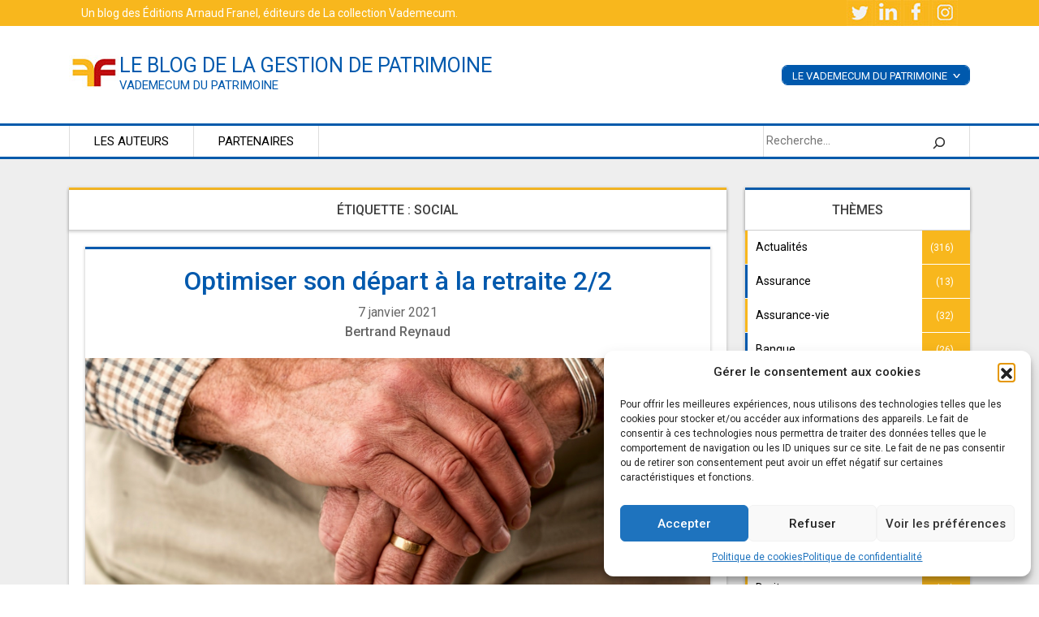

--- FILE ---
content_type: text/html; charset=UTF-8
request_url: https://www.vademecum-patrimoine.com/tag/social/
body_size: 13618
content:
<!doctype html>
<html lang="fr-FR">
<head>
	<!-- Google Tag Manager -->
<script>(function(w,d,s,l,i){w[l]=w[l]||[];w[l].push({'gtm.start':
new Date().getTime(),event:'gtm.js'});var f=d.getElementsByTagName(s)[0],
j=d.createElement(s),dl=l!='dataLayer'?'&l='+l:'';j.async=true;j.src=
'https://www.googletagmanager.com/gtm.js?id='+i+dl;f.parentNode.insertBefore(j,f);
})(window,document,'script','dataLayer','GTM-T7QSQGK');</script>
<!-- End Google Tag Manager -->
	<meta charset="UTF-8">
	<meta name="viewport" content="width=device-width, initial-scale=1">

	<meta name='robots' content='index, follow, max-image-preview:large, max-snippet:-1, max-video-preview:-1' />
	<style>img:is([sizes="auto" i], [sizes^="auto," i]) { contain-intrinsic-size: 3000px 1500px }</style>
	
	<!-- This site is optimized with the Yoast SEO plugin v22.8 - https://yoast.com/wordpress/plugins/seo/ -->
	<title>social Archives - le blog de la gestion de patrimoine</title>
	<link rel="canonical" href="https://www.vademecum-patrimoine.com/tag/social/" />
	<meta property="og:locale" content="fr_FR" />
	<meta property="og:type" content="article" />
	<meta property="og:title" content="social Archives - le blog de la gestion de patrimoine" />
	<meta property="og:url" content="https://www.vademecum-patrimoine.com/tag/social/" />
	<meta property="og:site_name" content="le blog de la gestion de patrimoine" />
	<meta name="twitter:card" content="summary_large_image" />
	<meta name="twitter:site" content="@arnaudfranel" />
	<script type="application/ld+json" class="yoast-schema-graph">{"@context":"https://schema.org","@graph":[{"@type":"CollectionPage","@id":"https://www.vademecum-patrimoine.com/tag/social/","url":"https://www.vademecum-patrimoine.com/tag/social/","name":"social Archives - le blog de la gestion de patrimoine","isPartOf":{"@id":"https://www.vademecum-patrimoine.com/#website"},"primaryImageOfPage":{"@id":"https://www.vademecum-patrimoine.com/tag/social/#primaryimage"},"image":{"@id":"https://www.vademecum-patrimoine.com/tag/social/#primaryimage"},"thumbnailUrl":"https://www.vademecum-patrimoine.com/wp-content/uploads/2021/01/hands-981400_1920.jpg","breadcrumb":{"@id":"https://www.vademecum-patrimoine.com/tag/social/#breadcrumb"},"inLanguage":"fr-FR"},{"@type":"ImageObject","inLanguage":"fr-FR","@id":"https://www.vademecum-patrimoine.com/tag/social/#primaryimage","url":"https://www.vademecum-patrimoine.com/wp-content/uploads/2021/01/hands-981400_1920.jpg","contentUrl":"https://www.vademecum-patrimoine.com/wp-content/uploads/2021/01/hands-981400_1920.jpg","width":1754,"height":1239},{"@type":"BreadcrumbList","@id":"https://www.vademecum-patrimoine.com/tag/social/#breadcrumb","itemListElement":[{"@type":"ListItem","position":1,"name":"Accueil","item":"https://www.vademecum-patrimoine.com/"},{"@type":"ListItem","position":2,"name":"social"}]},{"@type":"WebSite","@id":"https://www.vademecum-patrimoine.com/#website","url":"https://www.vademecum-patrimoine.com/","name":"le blog de la gestion de patrimoine","description":"Vademecum du Patrimoine","potentialAction":[{"@type":"SearchAction","target":{"@type":"EntryPoint","urlTemplate":"https://www.vademecum-patrimoine.com/?s={search_term_string}"},"query-input":"required name=search_term_string"}],"inLanguage":"fr-FR"}]}</script>
	<!-- / Yoast SEO plugin. -->


<link rel="alternate" type="application/rss+xml" title="le blog de la gestion de patrimoine &raquo; Flux" href="https://www.vademecum-patrimoine.com/feed/" />
<link rel="alternate" type="application/rss+xml" title="le blog de la gestion de patrimoine &raquo; Flux des commentaires" href="https://www.vademecum-patrimoine.com/comments/feed/" />
<link rel="alternate" type="application/rss+xml" title="le blog de la gestion de patrimoine &raquo; Flux de l’étiquette social" href="https://www.vademecum-patrimoine.com/tag/social/feed/" />
<script>
window._wpemojiSettings = {"baseUrl":"https:\/\/s.w.org\/images\/core\/emoji\/16.0.1\/72x72\/","ext":".png","svgUrl":"https:\/\/s.w.org\/images\/core\/emoji\/16.0.1\/svg\/","svgExt":".svg","source":{"concatemoji":"https:\/\/www.vademecum-patrimoine.com\/wp-includes\/js\/wp-emoji-release.min.js?ver=6.8.3"}};
/*! This file is auto-generated */
!function(s,n){var o,i,e;function c(e){try{var t={supportTests:e,timestamp:(new Date).valueOf()};sessionStorage.setItem(o,JSON.stringify(t))}catch(e){}}function p(e,t,n){e.clearRect(0,0,e.canvas.width,e.canvas.height),e.fillText(t,0,0);var t=new Uint32Array(e.getImageData(0,0,e.canvas.width,e.canvas.height).data),a=(e.clearRect(0,0,e.canvas.width,e.canvas.height),e.fillText(n,0,0),new Uint32Array(e.getImageData(0,0,e.canvas.width,e.canvas.height).data));return t.every(function(e,t){return e===a[t]})}function u(e,t){e.clearRect(0,0,e.canvas.width,e.canvas.height),e.fillText(t,0,0);for(var n=e.getImageData(16,16,1,1),a=0;a<n.data.length;a++)if(0!==n.data[a])return!1;return!0}function f(e,t,n,a){switch(t){case"flag":return n(e,"\ud83c\udff3\ufe0f\u200d\u26a7\ufe0f","\ud83c\udff3\ufe0f\u200b\u26a7\ufe0f")?!1:!n(e,"\ud83c\udde8\ud83c\uddf6","\ud83c\udde8\u200b\ud83c\uddf6")&&!n(e,"\ud83c\udff4\udb40\udc67\udb40\udc62\udb40\udc65\udb40\udc6e\udb40\udc67\udb40\udc7f","\ud83c\udff4\u200b\udb40\udc67\u200b\udb40\udc62\u200b\udb40\udc65\u200b\udb40\udc6e\u200b\udb40\udc67\u200b\udb40\udc7f");case"emoji":return!a(e,"\ud83e\udedf")}return!1}function g(e,t,n,a){var r="undefined"!=typeof WorkerGlobalScope&&self instanceof WorkerGlobalScope?new OffscreenCanvas(300,150):s.createElement("canvas"),o=r.getContext("2d",{willReadFrequently:!0}),i=(o.textBaseline="top",o.font="600 32px Arial",{});return e.forEach(function(e){i[e]=t(o,e,n,a)}),i}function t(e){var t=s.createElement("script");t.src=e,t.defer=!0,s.head.appendChild(t)}"undefined"!=typeof Promise&&(o="wpEmojiSettingsSupports",i=["flag","emoji"],n.supports={everything:!0,everythingExceptFlag:!0},e=new Promise(function(e){s.addEventListener("DOMContentLoaded",e,{once:!0})}),new Promise(function(t){var n=function(){try{var e=JSON.parse(sessionStorage.getItem(o));if("object"==typeof e&&"number"==typeof e.timestamp&&(new Date).valueOf()<e.timestamp+604800&&"object"==typeof e.supportTests)return e.supportTests}catch(e){}return null}();if(!n){if("undefined"!=typeof Worker&&"undefined"!=typeof OffscreenCanvas&&"undefined"!=typeof URL&&URL.createObjectURL&&"undefined"!=typeof Blob)try{var e="postMessage("+g.toString()+"("+[JSON.stringify(i),f.toString(),p.toString(),u.toString()].join(",")+"));",a=new Blob([e],{type:"text/javascript"}),r=new Worker(URL.createObjectURL(a),{name:"wpTestEmojiSupports"});return void(r.onmessage=function(e){c(n=e.data),r.terminate(),t(n)})}catch(e){}c(n=g(i,f,p,u))}t(n)}).then(function(e){for(var t in e)n.supports[t]=e[t],n.supports.everything=n.supports.everything&&n.supports[t],"flag"!==t&&(n.supports.everythingExceptFlag=n.supports.everythingExceptFlag&&n.supports[t]);n.supports.everythingExceptFlag=n.supports.everythingExceptFlag&&!n.supports.flag,n.DOMReady=!1,n.readyCallback=function(){n.DOMReady=!0}}).then(function(){return e}).then(function(){var e;n.supports.everything||(n.readyCallback(),(e=n.source||{}).concatemoji?t(e.concatemoji):e.wpemoji&&e.twemoji&&(t(e.twemoji),t(e.wpemoji)))}))}((window,document),window._wpemojiSettings);
</script>
<style id='wp-emoji-styles-inline-css'>

	img.wp-smiley, img.emoji {
		display: inline !important;
		border: none !important;
		box-shadow: none !important;
		height: 1em !important;
		width: 1em !important;
		margin: 0 0.07em !important;
		vertical-align: -0.1em !important;
		background: none !important;
		padding: 0 !important;
	}
</style>
<link rel='stylesheet' id='wp-block-library-css' href='https://www.vademecum-patrimoine.com/wp-includes/css/dist/block-library/style.min.css?ver=6.8.3' media='all' />
<style id='classic-theme-styles-inline-css'>
/*! This file is auto-generated */
.wp-block-button__link{color:#fff;background-color:#32373c;border-radius:9999px;box-shadow:none;text-decoration:none;padding:calc(.667em + 2px) calc(1.333em + 2px);font-size:1.125em}.wp-block-file__button{background:#32373c;color:#fff;text-decoration:none}
</style>
<style id='global-styles-inline-css'>
:root{--wp--preset--aspect-ratio--square: 1;--wp--preset--aspect-ratio--4-3: 4/3;--wp--preset--aspect-ratio--3-4: 3/4;--wp--preset--aspect-ratio--3-2: 3/2;--wp--preset--aspect-ratio--2-3: 2/3;--wp--preset--aspect-ratio--16-9: 16/9;--wp--preset--aspect-ratio--9-16: 9/16;--wp--preset--color--black: #000000;--wp--preset--color--cyan-bluish-gray: #abb8c3;--wp--preset--color--white: #ffffff;--wp--preset--color--pale-pink: #f78da7;--wp--preset--color--vivid-red: #cf2e2e;--wp--preset--color--luminous-vivid-orange: #ff6900;--wp--preset--color--luminous-vivid-amber: #fcb900;--wp--preset--color--light-green-cyan: #7bdcb5;--wp--preset--color--vivid-green-cyan: #00d084;--wp--preset--color--pale-cyan-blue: #8ed1fc;--wp--preset--color--vivid-cyan-blue: #0693e3;--wp--preset--color--vivid-purple: #9b51e0;--wp--preset--gradient--vivid-cyan-blue-to-vivid-purple: linear-gradient(135deg,rgba(6,147,227,1) 0%,rgb(155,81,224) 100%);--wp--preset--gradient--light-green-cyan-to-vivid-green-cyan: linear-gradient(135deg,rgb(122,220,180) 0%,rgb(0,208,130) 100%);--wp--preset--gradient--luminous-vivid-amber-to-luminous-vivid-orange: linear-gradient(135deg,rgba(252,185,0,1) 0%,rgba(255,105,0,1) 100%);--wp--preset--gradient--luminous-vivid-orange-to-vivid-red: linear-gradient(135deg,rgba(255,105,0,1) 0%,rgb(207,46,46) 100%);--wp--preset--gradient--very-light-gray-to-cyan-bluish-gray: linear-gradient(135deg,rgb(238,238,238) 0%,rgb(169,184,195) 100%);--wp--preset--gradient--cool-to-warm-spectrum: linear-gradient(135deg,rgb(74,234,220) 0%,rgb(151,120,209) 20%,rgb(207,42,186) 40%,rgb(238,44,130) 60%,rgb(251,105,98) 80%,rgb(254,248,76) 100%);--wp--preset--gradient--blush-light-purple: linear-gradient(135deg,rgb(255,206,236) 0%,rgb(152,150,240) 100%);--wp--preset--gradient--blush-bordeaux: linear-gradient(135deg,rgb(254,205,165) 0%,rgb(254,45,45) 50%,rgb(107,0,62) 100%);--wp--preset--gradient--luminous-dusk: linear-gradient(135deg,rgb(255,203,112) 0%,rgb(199,81,192) 50%,rgb(65,88,208) 100%);--wp--preset--gradient--pale-ocean: linear-gradient(135deg,rgb(255,245,203) 0%,rgb(182,227,212) 50%,rgb(51,167,181) 100%);--wp--preset--gradient--electric-grass: linear-gradient(135deg,rgb(202,248,128) 0%,rgb(113,206,126) 100%);--wp--preset--gradient--midnight: linear-gradient(135deg,rgb(2,3,129) 0%,rgb(40,116,252) 100%);--wp--preset--font-size--small: 13px;--wp--preset--font-size--medium: 20px;--wp--preset--font-size--large: 36px;--wp--preset--font-size--x-large: 42px;--wp--preset--spacing--20: 0.44rem;--wp--preset--spacing--30: 0.67rem;--wp--preset--spacing--40: 1rem;--wp--preset--spacing--50: 1.5rem;--wp--preset--spacing--60: 2.25rem;--wp--preset--spacing--70: 3.38rem;--wp--preset--spacing--80: 5.06rem;--wp--preset--shadow--natural: 6px 6px 9px rgba(0, 0, 0, 0.2);--wp--preset--shadow--deep: 12px 12px 50px rgba(0, 0, 0, 0.4);--wp--preset--shadow--sharp: 6px 6px 0px rgba(0, 0, 0, 0.2);--wp--preset--shadow--outlined: 6px 6px 0px -3px rgba(255, 255, 255, 1), 6px 6px rgba(0, 0, 0, 1);--wp--preset--shadow--crisp: 6px 6px 0px rgba(0, 0, 0, 1);}:where(.is-layout-flex){gap: 0.5em;}:where(.is-layout-grid){gap: 0.5em;}body .is-layout-flex{display: flex;}.is-layout-flex{flex-wrap: wrap;align-items: center;}.is-layout-flex > :is(*, div){margin: 0;}body .is-layout-grid{display: grid;}.is-layout-grid > :is(*, div){margin: 0;}:where(.wp-block-columns.is-layout-flex){gap: 2em;}:where(.wp-block-columns.is-layout-grid){gap: 2em;}:where(.wp-block-post-template.is-layout-flex){gap: 1.25em;}:where(.wp-block-post-template.is-layout-grid){gap: 1.25em;}.has-black-color{color: var(--wp--preset--color--black) !important;}.has-cyan-bluish-gray-color{color: var(--wp--preset--color--cyan-bluish-gray) !important;}.has-white-color{color: var(--wp--preset--color--white) !important;}.has-pale-pink-color{color: var(--wp--preset--color--pale-pink) !important;}.has-vivid-red-color{color: var(--wp--preset--color--vivid-red) !important;}.has-luminous-vivid-orange-color{color: var(--wp--preset--color--luminous-vivid-orange) !important;}.has-luminous-vivid-amber-color{color: var(--wp--preset--color--luminous-vivid-amber) !important;}.has-light-green-cyan-color{color: var(--wp--preset--color--light-green-cyan) !important;}.has-vivid-green-cyan-color{color: var(--wp--preset--color--vivid-green-cyan) !important;}.has-pale-cyan-blue-color{color: var(--wp--preset--color--pale-cyan-blue) !important;}.has-vivid-cyan-blue-color{color: var(--wp--preset--color--vivid-cyan-blue) !important;}.has-vivid-purple-color{color: var(--wp--preset--color--vivid-purple) !important;}.has-black-background-color{background-color: var(--wp--preset--color--black) !important;}.has-cyan-bluish-gray-background-color{background-color: var(--wp--preset--color--cyan-bluish-gray) !important;}.has-white-background-color{background-color: var(--wp--preset--color--white) !important;}.has-pale-pink-background-color{background-color: var(--wp--preset--color--pale-pink) !important;}.has-vivid-red-background-color{background-color: var(--wp--preset--color--vivid-red) !important;}.has-luminous-vivid-orange-background-color{background-color: var(--wp--preset--color--luminous-vivid-orange) !important;}.has-luminous-vivid-amber-background-color{background-color: var(--wp--preset--color--luminous-vivid-amber) !important;}.has-light-green-cyan-background-color{background-color: var(--wp--preset--color--light-green-cyan) !important;}.has-vivid-green-cyan-background-color{background-color: var(--wp--preset--color--vivid-green-cyan) !important;}.has-pale-cyan-blue-background-color{background-color: var(--wp--preset--color--pale-cyan-blue) !important;}.has-vivid-cyan-blue-background-color{background-color: var(--wp--preset--color--vivid-cyan-blue) !important;}.has-vivid-purple-background-color{background-color: var(--wp--preset--color--vivid-purple) !important;}.has-black-border-color{border-color: var(--wp--preset--color--black) !important;}.has-cyan-bluish-gray-border-color{border-color: var(--wp--preset--color--cyan-bluish-gray) !important;}.has-white-border-color{border-color: var(--wp--preset--color--white) !important;}.has-pale-pink-border-color{border-color: var(--wp--preset--color--pale-pink) !important;}.has-vivid-red-border-color{border-color: var(--wp--preset--color--vivid-red) !important;}.has-luminous-vivid-orange-border-color{border-color: var(--wp--preset--color--luminous-vivid-orange) !important;}.has-luminous-vivid-amber-border-color{border-color: var(--wp--preset--color--luminous-vivid-amber) !important;}.has-light-green-cyan-border-color{border-color: var(--wp--preset--color--light-green-cyan) !important;}.has-vivid-green-cyan-border-color{border-color: var(--wp--preset--color--vivid-green-cyan) !important;}.has-pale-cyan-blue-border-color{border-color: var(--wp--preset--color--pale-cyan-blue) !important;}.has-vivid-cyan-blue-border-color{border-color: var(--wp--preset--color--vivid-cyan-blue) !important;}.has-vivid-purple-border-color{border-color: var(--wp--preset--color--vivid-purple) !important;}.has-vivid-cyan-blue-to-vivid-purple-gradient-background{background: var(--wp--preset--gradient--vivid-cyan-blue-to-vivid-purple) !important;}.has-light-green-cyan-to-vivid-green-cyan-gradient-background{background: var(--wp--preset--gradient--light-green-cyan-to-vivid-green-cyan) !important;}.has-luminous-vivid-amber-to-luminous-vivid-orange-gradient-background{background: var(--wp--preset--gradient--luminous-vivid-amber-to-luminous-vivid-orange) !important;}.has-luminous-vivid-orange-to-vivid-red-gradient-background{background: var(--wp--preset--gradient--luminous-vivid-orange-to-vivid-red) !important;}.has-very-light-gray-to-cyan-bluish-gray-gradient-background{background: var(--wp--preset--gradient--very-light-gray-to-cyan-bluish-gray) !important;}.has-cool-to-warm-spectrum-gradient-background{background: var(--wp--preset--gradient--cool-to-warm-spectrum) !important;}.has-blush-light-purple-gradient-background{background: var(--wp--preset--gradient--blush-light-purple) !important;}.has-blush-bordeaux-gradient-background{background: var(--wp--preset--gradient--blush-bordeaux) !important;}.has-luminous-dusk-gradient-background{background: var(--wp--preset--gradient--luminous-dusk) !important;}.has-pale-ocean-gradient-background{background: var(--wp--preset--gradient--pale-ocean) !important;}.has-electric-grass-gradient-background{background: var(--wp--preset--gradient--electric-grass) !important;}.has-midnight-gradient-background{background: var(--wp--preset--gradient--midnight) !important;}.has-small-font-size{font-size: var(--wp--preset--font-size--small) !important;}.has-medium-font-size{font-size: var(--wp--preset--font-size--medium) !important;}.has-large-font-size{font-size: var(--wp--preset--font-size--large) !important;}.has-x-large-font-size{font-size: var(--wp--preset--font-size--x-large) !important;}
:where(.wp-block-post-template.is-layout-flex){gap: 1.25em;}:where(.wp-block-post-template.is-layout-grid){gap: 1.25em;}
:where(.wp-block-columns.is-layout-flex){gap: 2em;}:where(.wp-block-columns.is-layout-grid){gap: 2em;}
:root :where(.wp-block-pullquote){font-size: 1.5em;line-height: 1.6;}
</style>
<link rel='stylesheet' id='rfw-style-css' href='https://www.vademecum-patrimoine.com/wp-content/plugins/rss-feed-widget/css/style.css?ver=2026010112' media='all' />
<link rel='stylesheet' id='rss-retriever-css' href='https://www.vademecum-patrimoine.com/wp-content/plugins/wp-rss-retriever/inc/css/rss-retriever.css?ver=1.6.10' media='all' />
<link rel='stylesheet' id='cmplz-general-css' href='https://www.vademecum-patrimoine.com/wp-content/plugins/complianz-gdpr/assets/css/cookieblocker.min.css?ver=1761642424' media='all' />
<link rel='stylesheet' id='bootstrap-css' href='https://www.vademecum-patrimoine.com/wp-content/themes/blogpatrimoine2021/css/bootstrap.min.css?ver=6.8.3' media='all' />
<link rel='stylesheet' id='jquery-ui-css' href='https://www.vademecum-patrimoine.com/wp-content/plugins/contact-form-builder/css/jquery-ui-1.10.3.custom.css?ver=6.8.3' media='all' />
<link rel='stylesheet' id='slick-css-css' href='https://www.vademecum-patrimoine.com/wp-content/themes/blogpatrimoine2021/css/slick.css?ver=6.8.3' media='all' />
<link rel='stylesheet' id='blogpatrimoine2021-style-add-css' href='https://www.vademecum-patrimoine.com/wp-content/themes/blogpatrimoine2021/blogpatrimoine2021.css?ver=6.8.3' media='all' />
<link rel='stylesheet' id='blogpatrimoine2021-style-css' href='https://www.vademecum-patrimoine.com/wp-content/themes/blogpatrimoine2021/style.css?ver=1.0.0' media='all' />
<script src="https://www.vademecum-patrimoine.com/wp-includes/js/jquery/jquery.min.js?ver=3.7.1" id="jquery-core-js"></script>
<script src="https://www.vademecum-patrimoine.com/wp-includes/js/jquery/jquery-migrate.min.js?ver=3.4.1" id="jquery-migrate-js"></script>
<link rel="EditURI" type="application/rsd+xml" title="RSD" href="https://www.vademecum-patrimoine.com/xmlrpc.php?rsd" />
<meta name="generator" content="WordPress 6.8.3" />
			<style>.cmplz-hidden {
					display: none !important;
				}</style><link rel="icon" href="https://www.vademecum-patrimoine.com/wp-content/uploads/2021/10/arnaudFranelEditions.jpg" sizes="32x32" />
<link rel="icon" href="https://www.vademecum-patrimoine.com/wp-content/uploads/2021/10/arnaudFranelEditions.jpg" sizes="192x192" />
<link rel="apple-touch-icon" href="https://www.vademecum-patrimoine.com/wp-content/uploads/2021/10/arnaudFranelEditions.jpg" />
<meta name="msapplication-TileImage" content="https://www.vademecum-patrimoine.com/wp-content/uploads/2021/10/arnaudFranelEditions.jpg" />
</head>

<body data-cmplz=1 class="archive tag tag-social tag-591 wp-theme-blogpatrimoine2021 hfeed">
	<!-- Google Tag Manager (noscript) -->
<noscript><iframe src="https://www.googletagmanager.com/ns.html?id=GTM-T7QSQGK"
height="0" width="0" style="display:none;visibility:hidden"></iframe></noscript>
<!-- End Google Tag Manager (noscript) -->
<div id="page" class="site">
	<a class="skip-link screen-reader-text" href="#primary">Skip to content</a>

	<div class="preHead" >
		<div class="container">
			<div class="row">
				<div class="col-sm-6">
					<p>Un blog des <a href="https://www.arnaudfranel.com/" title="Boutique de l'éditeur, spécialisé dans l'édition pédagogique pour professionnels" target="_blank">Éditions Arnaud Franel</a>, éditeurs de <a href="https://www.arnaudfranel.com/collection/vademecum/" title="Collection des livres Vademecum"  target="_blank">La collection Vademecum</a>.</p>
				</div>

				<div class="col-sm-6 d-none d-sm-inline-block">
					<a href="#" rel="nofollow" title="aller vers le réseau social" target="_blank">
						<img src="https://www.vademecum-patrimoine.com//wp-content/themes/blogpatrimoine2021/img/picto-tweet.jpg" alt="">
					</a>
					<a href="#" rel="nofollow" title="aller vers le réseau social" target="_blank">
						<img src="https://www.vademecum-patrimoine.com//wp-content/themes/blogpatrimoine2021/img/picto-linked.jpg" alt="">
					</a>
					<a href="#" rel="nofollow" title="aller vers le réseau social" target="_blank">
						<img src="https://www.vademecum-patrimoine.com//wp-content/themes/blogpatrimoine2021/img/picto-fb.jpg" alt="">
					</a>
					<a href="#" rel="nofollow" title="aller vers le réseau social" target="_blank">
						<img src="https://www.vademecum-patrimoine.com//wp-content/themes/blogpatrimoine2021/img/picto-insta.jpg" alt="">
					</a>
				</div>

			</div>
		</div>
	</div>
	<header id="masthead" class="site-header">

		<div class="site-branding container">
<div class="blockLogo">
			<div class="leLogo">

<a href="https://www.vademecum-patrimoine.com//blog-de-gestion-de-patrimoine/" title="Accueil blog de la gestion de patrimoine">
<img src="https://www.vademecum-patrimoine.com//wp-content/uploads/2021/10/arnaudFranelEditions.jpg" alt="Logo Arnaud franel">
</a>
			</div>
			<div class="leTitreSite">
							<p class="site-title"><a href="https://www.vademecum-patrimoine.com/blog-de-gestion-de-patrimoine/" rel="home" title="retourner à l'accueil">le blog de la gestion de patrimoine</a></p>
								<p class="site-description">Vademecum du Patrimoine</p>
					</div>
	</div>

	<div id="derouleContainer">
		<div class="derouleVadPat">
		 <p>Le Vademecum du patrimoine <span>&lt;</span></p>
		 <a href="https://www.arnaudfranel.com/boutique/vademecum-du-patrimoine-2023-28e-edition/" title="acheter le vademecum du patrimoine">Acheter le livre</a><br>
		 <a href="http://www.vademecum-patrimoine.com/supplements/" title="voir les mises à jour du vademecum du patrimoine">Suppléments</a>
		</div>
	</div>
		</div><!-- .site-branding -->



		<nav id="site-navigation" class="main-navigation ">
			<div class="container">
					<button class="menu-toggle" aria-controls="primary-menu" aria-expanded="false">Primary Menu</button>
					<div class="menu-menu-1-container"><ul id="primary-menu" class="menu"><li id="menu-item-5293" class="menu-item menu-item-type-post_type menu-item-object-page menu-item-5293"><a href="https://www.vademecum-patrimoine.com/experts/">Les auteurs</a></li>
<li id="menu-item-5294" class="menu-item menu-item-type-post_type menu-item-object-page menu-item-5294"><a href="https://www.vademecum-patrimoine.com/partenaires/">Partenaires</a></li>
</ul></div>			<div class="search-holder">
				
	<li id="block-3" class="widget widget_block widget_search"><form role="search" method="get" action="https://www.vademecum-patrimoine.com/" class="wp-block-search__button-outside wp-block-search__icon-button wp-block-search"    ><label class="wp-block-search__label screen-reader-text" for="wp-block-search__input-1" >Rechercher</label><div class="wp-block-search__inside-wrapper " ><input class="wp-block-search__input" id="wp-block-search__input-1" placeholder="Recherche..." value="" type="search" name="s" required /><button aria-label="Rechercher" class="wp-block-search__button has-icon wp-element-button" type="submit" ><svg class="search-icon" viewBox="0 0 24 24" width="24" height="24">
					<path d="M13 5c-3.3 0-6 2.7-6 6 0 1.4.5 2.7 1.3 3.7l-3.8 3.8 1.1 1.1 3.8-3.8c1 .8 2.3 1.3 3.7 1.3 3.3 0 6-2.7 6-6S16.3 5 13 5zm0 10.5c-2.5 0-4.5-2-4.5-4.5s2-4.5 4.5-4.5 4.5 2 4.5 4.5-2 4.5-4.5 4.5z"></path>
				</svg></button></div></form></li>
			</div>
			</div>
		</nav><!-- #site-navigation -->
	</header><!-- #masthead -->

<!-- <main id="primary" class="site-main"> -->
<!-- ARCHIVE -->
	<section id="home-articles" class="full-width">
		<div id="modalMenu">

<button type="button" class="btn btn-primary d-md-none d-sm-block" data-toggle="modal" data-target="#exampleModal">
<img src="https://www.vademecum-patrimoine.com//wp-content/themes/blogpatrimoine2021/img/bouton-blogPat.png" alt="">
</button>
</div>

<div class="modal fade" id="exampleModal" tabindex="-1" role="dialog" aria-labelledby="exampleModalLabel" aria-hidden="true">
  <div class="modal-dialog" role="document">
    <div class="modal-content">
      <div class="modal-header">
        <h5 class="modal-title" id="exampleModalLabel">Articles par catégorie</h5>
        <button type="button" class="close" data-dismiss="modal" aria-label="Close">
          <span aria-hidden="true">&times;</span>
        </button>
      </div>
      <div class="modal-body">
				<li id="block-9" class="widget widget_block widget_categories"><ul class="wp-block-categories-list wp-block-categories">	<li class="cat-item cat-item-1"><a href="https://www.vademecum-patrimoine.com/category/actualites/">Actualités</a> (316)
</li>
	<li class="cat-item cat-item-842"><a href="https://www.vademecum-patrimoine.com/category/assurance/">Assurance</a> (13)
</li>
	<li class="cat-item cat-item-2"><a href="https://www.vademecum-patrimoine.com/category/assurance-vie/">Assurance-vie</a> (32)
</li>
	<li class="cat-item cat-item-687"><a href="https://www.vademecum-patrimoine.com/category/banque/">Banque</a> (26)
</li>
	<li class="cat-item cat-item-695"><a href="https://www.vademecum-patrimoine.com/category/chomage/">chomage</a> (4)
</li>
	<li class="cat-item cat-item-3"><a href="https://www.vademecum-patrimoine.com/category/credit/">Crédit</a> (39)
</li>
	<li class="cat-item cat-item-1030"><a href="https://www.vademecum-patrimoine.com/category/cryptomonnaies/">Cryptomonnaies</a> (3)
</li>
	<li class="cat-item cat-item-841"><a href="https://www.vademecum-patrimoine.com/category/cybersecurite/">Cybersécurité</a> (7)
</li>
	<li class="cat-item cat-item-774"><a href="https://www.vademecum-patrimoine.com/category/diplome/">Diplôme</a> (3)
</li>
	<li class="cat-item cat-item-411"><a href="https://www.vademecum-patrimoine.com/category/donation/">Donation</a> (5)
</li>
	<li class="cat-item cat-item-820"><a href="https://www.vademecum-patrimoine.com/category/droit/">Droit</a> (10)
</li>
	<li class="cat-item cat-item-688"><a href="https://www.vademecum-patrimoine.com/category/economie/">Economie</a> (38)
</li>
	<li class="cat-item cat-item-696"><a href="https://www.vademecum-patrimoine.com/category/emploi/">emploi</a> (9)
</li>
	<li class="cat-item cat-item-674"><a href="https://www.vademecum-patrimoine.com/category/entreprise/">Entreprise</a> (27)
</li>
	<li class="cat-item cat-item-409"><a href="https://www.vademecum-patrimoine.com/category/epargne/">Épargne</a> (33)
</li>
	<li class="cat-item cat-item-7"><a href="https://www.vademecum-patrimoine.com/category/epargne-retraite/">Épargne retraite</a> (30)
</li>
	<li class="cat-item cat-item-10"><a href="https://www.vademecum-patrimoine.com/category/epargne-salariale/">Épargne salariale</a> (27)
</li>
	<li class="cat-item cat-item-548"><a href="https://www.vademecum-patrimoine.com/category/finance/">Finance</a> (88)
</li>
	<li class="cat-item cat-item-665"><a href="https://www.vademecum-patrimoine.com/category/gestion-de-patrimoine/">Gestion de patrimoine</a> (64)
</li>
	<li class="cat-item cat-item-569"><a href="https://www.vademecum-patrimoine.com/category/immobilier/">Immobilier</a> (84)
</li>
	<li class="cat-item cat-item-4"><a href="https://www.vademecum-patrimoine.com/category/immobilier-defiscalisation/">Immobilier &#8211; Défiscalisation</a> (48)
</li>
	<li class="cat-item cat-item-5"><a href="https://www.vademecum-patrimoine.com/category/impots/">Impôts</a> (37)
</li>
	<li class="cat-item cat-item-782"><a href="https://www.vademecum-patrimoine.com/category/investissement/">Investissement</a> (30)
</li>
	<li class="cat-item cat-item-835"><a href="https://www.vademecum-patrimoine.com/category/immobilier/location/">Location</a> (5)
</li>
	<li class="cat-item cat-item-778"><a href="https://www.vademecum-patrimoine.com/category/management/">Management</a> (4)
</li>
	<li class="cat-item cat-item-867"><a href="https://www.vademecum-patrimoine.com/category/metavers/">Métavers</a> (6)
</li>
	<li class="cat-item cat-item-576"><a href="https://www.vademecum-patrimoine.com/category/non-classe/">Non classé</a> (2)
</li>
	<li class="cat-item cat-item-407"><a href="https://www.vademecum-patrimoine.com/category/prevoyance-collective/">Prévoyance collective</a> (1)
</li>
	<li class="cat-item cat-item-408"><a href="https://www.vademecum-patrimoine.com/category/prevoyance-individuelle/">Prévoyance individuelle</a> (11)
</li>
	<li class="cat-item cat-item-780"><a href="https://www.vademecum-patrimoine.com/category/recrutement/">Recrutement</a> (5)
</li>
	<li class="cat-item cat-item-410"><a href="https://www.vademecum-patrimoine.com/category/retraite/">Retraite</a> (24)
</li>
	<li class="cat-item cat-item-6"><a href="https://www.vademecum-patrimoine.com/category/sante/">Santé</a> (20)
</li>
	<li class="cat-item cat-item-783"><a href="https://www.vademecum-patrimoine.com/category/teletravail/">télétravail</a> (2)
</li>
	<li class="cat-item cat-item-8"><a href="https://www.vademecum-patrimoine.com/category/transmission/">Transmission</a> (24)
</li>
	<li class="cat-item cat-item-9"><a href="https://www.vademecum-patrimoine.com/category/valeurs-mobilieres/">Valeurs mobilières</a> (31)
</li>
</ul></li>
<li id="block-8" class="widget widget_block widget_search"><form role="search" method="get" action="https://www.vademecum-patrimoine.com/" class="wp-block-search__button-outside wp-block-search__text-button wp-block-search"    ><label class="wp-block-search__label" for="wp-block-search__input-2" >Rechercher</label><div class="wp-block-search__inside-wrapper " ><input class="wp-block-search__input" id="wp-block-search__input-2" placeholder="" value="" type="search" name="s" required /><button aria-label="Rechercher" class="wp-block-search__button wp-element-button" type="submit" >Rechercher</button></div></form></li>
      </div>

      </div>
      <div class="modal-footer">
    
      </div>
    </div>
  </div>

	<div class="container">
		<div class="row">
			<div class="col-sm-9" id="loop-articles">

				
					<header class="page-header">
						<h1 class="page-title">Étiquette : <span>social</span></h1>					</header><!-- .page-header -->

					<div class="archivePosts">

						
<article id="post-4347" class="post-4347 post type-post status-publish format-standard has-post-thumbnail hentry category-actualites category-epargne-retraite category-prevoyance-individuelle category-retraite tag-indemnites tag-retraite tag-social">
	<header class="entry-header">
		<h2 class="entry-title"><a href="https://www.vademecum-patrimoine.com/2021/01/07/optimiser-son-depart-a-la-retraite-2-2/" rel="bookmark">Optimiser son départ à la retraite 2/2</a></h2>			<div class="entry-meta">
				<span class="posted-on"><a href="https://www.vademecum-patrimoine.com/2021/01/07/optimiser-son-depart-a-la-retraite-2-2/" rel="bookmark"><time class="entry-date published" datetime="2021-01-07T11:44:07+01:00">7 janvier 2021</time><time class="updated" datetime="2024-09-23T16:08:21+01:00">23 septembre 2024</time></a></span><span class="byline"> <span class="author vcard"><a class="url fn n" href="https://www.vademecum-patrimoine.com/author/bertrand-reynaud/">Bertrand Reynaud</a></span></span>			</div><!-- .entry-meta -->
			</header><!-- .entry-header -->

	<a class="lienArticle" href="https://www.vademecum-patrimoine.com/2021/01/07/optimiser-son-depart-a-la-retraite-2-2/">
	
			<div class="post-thumbnail" style="background-image:url('https://www.vademecum-patrimoine.com/wp-content/uploads/2021/01/hands-981400_1920.jpg')">

			</div><!-- .post-thumbnail -->

				</a>
	<div class="lesTags">
		<a href="https://www.vademecum-patrimoine.com/tag/indemnites/" rel="tag">indemnités</a>&nbsp;<a href="https://www.vademecum-patrimoine.com/tag/retraite/" rel="tag">retraite</a>&nbsp;<a href="https://www.vademecum-patrimoine.com/tag/social/" rel="tag">social</a>	</div>
	<div class="entry-content">
		<p>Optimiser son passage à la retraite (2/2) Cliquez ici pour retrouver la première partie de cet article. Des indemnités dans un rapport de 1 à 8 (suite) Le régime indemnitaire &#8211; user de sa complexité : Le système indemnitaire prévoit autant de règles de calcul que d’indemnités et leurs montants sont très variables. Ainsi, l’indemnisation [&hellip;]</p>
	</div><!-- .entry-content -->

</article>

					</div>
				</div>
				<div class="col-sm-3">
					
<aside id="secondary" class="widget-area">
	<section id="categories-2" class="widget widget_categories"><h2 class="widget-title">Thèmes</h2>
			<ul>
					<li class="cat-item cat-item-1"><a href="https://www.vademecum-patrimoine.com/category/actualites/">Actualités</a> (316)
</li>
	<li class="cat-item cat-item-842"><a href="https://www.vademecum-patrimoine.com/category/assurance/">Assurance</a> (13)
</li>
	<li class="cat-item cat-item-2"><a href="https://www.vademecum-patrimoine.com/category/assurance-vie/">Assurance-vie</a> (32)
</li>
	<li class="cat-item cat-item-687"><a href="https://www.vademecum-patrimoine.com/category/banque/">Banque</a> (26)
</li>
	<li class="cat-item cat-item-695"><a href="https://www.vademecum-patrimoine.com/category/chomage/">chomage</a> (4)
</li>
	<li class="cat-item cat-item-3"><a href="https://www.vademecum-patrimoine.com/category/credit/">Crédit</a> (39)
</li>
	<li class="cat-item cat-item-1030"><a href="https://www.vademecum-patrimoine.com/category/cryptomonnaies/">Cryptomonnaies</a> (3)
</li>
	<li class="cat-item cat-item-841"><a href="https://www.vademecum-patrimoine.com/category/cybersecurite/">Cybersécurité</a> (7)
</li>
	<li class="cat-item cat-item-774"><a href="https://www.vademecum-patrimoine.com/category/diplome/">Diplôme</a> (3)
</li>
	<li class="cat-item cat-item-411"><a href="https://www.vademecum-patrimoine.com/category/donation/">Donation</a> (5)
</li>
	<li class="cat-item cat-item-820"><a href="https://www.vademecum-patrimoine.com/category/droit/">Droit</a> (10)
</li>
	<li class="cat-item cat-item-688"><a href="https://www.vademecum-patrimoine.com/category/economie/">Economie</a> (38)
</li>
	<li class="cat-item cat-item-696"><a href="https://www.vademecum-patrimoine.com/category/emploi/">emploi</a> (9)
</li>
	<li class="cat-item cat-item-674"><a href="https://www.vademecum-patrimoine.com/category/entreprise/">Entreprise</a> (27)
</li>
	<li class="cat-item cat-item-409"><a href="https://www.vademecum-patrimoine.com/category/epargne/">Épargne</a> (33)
</li>
	<li class="cat-item cat-item-7"><a href="https://www.vademecum-patrimoine.com/category/epargne-retraite/">Épargne retraite</a> (30)
</li>
	<li class="cat-item cat-item-10"><a href="https://www.vademecum-patrimoine.com/category/epargne-salariale/">Épargne salariale</a> (27)
</li>
	<li class="cat-item cat-item-548"><a href="https://www.vademecum-patrimoine.com/category/finance/">Finance</a> (88)
</li>
	<li class="cat-item cat-item-665"><a href="https://www.vademecum-patrimoine.com/category/gestion-de-patrimoine/">Gestion de patrimoine</a> (64)
</li>
	<li class="cat-item cat-item-569"><a href="https://www.vademecum-patrimoine.com/category/immobilier/">Immobilier</a> (84)
</li>
	<li class="cat-item cat-item-4"><a href="https://www.vademecum-patrimoine.com/category/immobilier-defiscalisation/">Immobilier &#8211; Défiscalisation</a> (48)
</li>
	<li class="cat-item cat-item-5"><a href="https://www.vademecum-patrimoine.com/category/impots/">Impôts</a> (37)
</li>
	<li class="cat-item cat-item-782"><a href="https://www.vademecum-patrimoine.com/category/investissement/">Investissement</a> (30)
</li>
	<li class="cat-item cat-item-835"><a href="https://www.vademecum-patrimoine.com/category/immobilier/location/">Location</a> (5)
</li>
	<li class="cat-item cat-item-778"><a href="https://www.vademecum-patrimoine.com/category/management/">Management</a> (4)
</li>
	<li class="cat-item cat-item-867"><a href="https://www.vademecum-patrimoine.com/category/metavers/">Métavers</a> (6)
</li>
	<li class="cat-item cat-item-576"><a href="https://www.vademecum-patrimoine.com/category/non-classe/">Non classé</a> (2)
</li>
	<li class="cat-item cat-item-407"><a href="https://www.vademecum-patrimoine.com/category/prevoyance-collective/">Prévoyance collective</a> (1)
</li>
	<li class="cat-item cat-item-408"><a href="https://www.vademecum-patrimoine.com/category/prevoyance-individuelle/">Prévoyance individuelle</a> (11)
</li>
	<li class="cat-item cat-item-780"><a href="https://www.vademecum-patrimoine.com/category/recrutement/">Recrutement</a> (5)
</li>
	<li class="cat-item cat-item-410"><a href="https://www.vademecum-patrimoine.com/category/retraite/">Retraite</a> (24)
</li>
	<li class="cat-item cat-item-6"><a href="https://www.vademecum-patrimoine.com/category/sante/">Santé</a> (20)
</li>
	<li class="cat-item cat-item-783"><a href="https://www.vademecum-patrimoine.com/category/teletravail/">télétravail</a> (2)
</li>
	<li class="cat-item cat-item-8"><a href="https://www.vademecum-patrimoine.com/category/transmission/">Transmission</a> (24)
</li>
	<li class="cat-item cat-item-9"><a href="https://www.vademecum-patrimoine.com/category/valeurs-mobilieres/">Valeurs mobilières</a> (31)
</li>
			</ul>

			</section><section id="block-10" class="widget widget_block widget_media_image"><div class="wp-block-image">
<figure class="aligncenter size-full"><a href="https://sefi-formation.com/"><img loading="lazy" decoding="async" width="420" height="80" src="https://www.vademecum-patrimoine.com/wp-content/uploads/2022/06/logo-sefi-formation-rect-1.jpg" alt="" class="wp-image-5776" srcset="https://www.vademecum-patrimoine.com/wp-content/uploads/2022/06/logo-sefi-formation-rect-1.jpg 420w, https://www.vademecum-patrimoine.com/wp-content/uploads/2022/06/logo-sefi-formation-rect-1-300x57.jpg 300w" sizes="auto, (max-width: 420px) 100vw, 420px" /></a><figcaption class="wp-element-caption">Découvrez nos formations pour les secteurs de la banque, de l’immobilier et de l’assurance, répondant aux besoins des entreprises comme des indépendants.</figcaption></figure></div></section></aside><!-- #secondary -->
				</div>
			</div>
		</div>
	</section>

	
	<footer id="colophon" class="site-footer">
		<div class="container">
			<div class="footer-colonnes">
				
	<li id="widget_tptn_pop-2" class="widget tptn_posts_list_widget"><h2 class="widgettitle">Articles les plus lus</h2>
<div class="tptn_posts_daily  tptn_posts_widget tptn_posts_widget-widget_tptn_pop-2    "><ul><li><a href="https://www.vademecum-patrimoine.com/2026/01/09/cyberattaques-en-serie-la-france-sous-pression-depuis-debut-2026/"     class="tptn_link"><img width="150" height="150" src="https://www.vademecum-patrimoine.com/wp-content/uploads/2026/01/MODELE-ARTICLE-DE-BLOG-3-1-150x150.png" class="tptn_featured tptn_thumb size-thumbnail" alt="MODELE ARTICLE DE BLOG-3" style="" title="Cyberattaques en série : la France sous pression depuis début 2026" decoding="async" loading="lazy" srcset="https://www.vademecum-patrimoine.com/wp-content/uploads/2026/01/MODELE-ARTICLE-DE-BLOG-3-1-150x150.png 150w, https://www.vademecum-patrimoine.com/wp-content/uploads/2026/01/MODELE-ARTICLE-DE-BLOG-3-1-250x250.png 250w" sizes="auto, (max-width: 150px) 100vw, 150px" srcset="https://www.vademecum-patrimoine.com/wp-content/uploads/2026/01/MODELE-ARTICLE-DE-BLOG-3-1-150x150.png 150w, https://www.vademecum-patrimoine.com/wp-content/uploads/2026/01/MODELE-ARTICLE-DE-BLOG-3-1-250x250.png 250w" /></a><span class="tptn_after_thumb"><a href="https://www.vademecum-patrimoine.com/2026/01/09/cyberattaques-en-serie-la-france-sous-pression-depuis-debut-2026/"     class="tptn_link"><span class="tptn_title">Cyberattaques en série : la France sous pression&hellip;</span></a><span class="tptn_author">  par<a href="https://www.vademecum-patrimoine.com/author/t-p-butteau/">Patrick &amp; Thomas Butteau</a></span> <span class="tptn_date"> 9 janvier 2026</span> <span class="tptn_excerpt"> Depuis le début de l’année 2026, la France subit une…</span> <span class="tptn_list_count">(92)</span></span></li><li><a href="https://www.vademecum-patrimoine.com/2026/01/08/or-et-matieres-premieres-bilan-2025-projections-2026/"     class="tptn_link"><img width="150" height="150" src="https://www.vademecum-patrimoine.com/wp-content/uploads/2026/01/MODELE-ARTICLE-DE-BLOG-11-150x150.png" class="tptn_featured tptn_thumb size-thumbnail" alt="MODELE ARTICLE DE BLOG (11)" style="" title="Or et matières premières : bilan 2025 &amp; projections 2026" decoding="async" loading="lazy" srcset="https://www.vademecum-patrimoine.com/wp-content/uploads/2026/01/MODELE-ARTICLE-DE-BLOG-11-150x150.png 150w, https://www.vademecum-patrimoine.com/wp-content/uploads/2026/01/MODELE-ARTICLE-DE-BLOG-11-250x250.png 250w" sizes="auto, (max-width: 150px) 100vw, 150px" srcset="https://www.vademecum-patrimoine.com/wp-content/uploads/2026/01/MODELE-ARTICLE-DE-BLOG-11-150x150.png 150w, https://www.vademecum-patrimoine.com/wp-content/uploads/2026/01/MODELE-ARTICLE-DE-BLOG-11-250x250.png 250w" /></a><span class="tptn_after_thumb"><a href="https://www.vademecum-patrimoine.com/2026/01/08/or-et-matieres-premieres-bilan-2025-projections-2026/"     class="tptn_link"><span class="tptn_title">Or et matières premières : bilan 2025 &#038;&hellip;</span></a><span class="tptn_author">  par<a href="https://www.vademecum-patrimoine.com/author/t-p-butteau/">Patrick &amp; Thomas Butteau</a></span> <span class="tptn_date"> 8 janvier 2026</span> <span class="tptn_excerpt"> L’année 2025 restera dans les mémoires comme une période charnière…</span> <span class="tptn_list_count">(56)</span></span></li><li><a href="https://www.vademecum-patrimoine.com/2022/03/31/salaire-brut-ou-salaire-net-quelle-base-pour-les-condamnations-prudhomales-et-pour-les-controles-urssaf/"     class="tptn_link"><img width="150" height="150" src="https://www.vademecum-patrimoine.com/wp-content/uploads/2022/03/hammer-802300_1280-150x150.jpg" class="tptn_featured tptn_thumb size-thumbnail" alt="hammer-802300_1280" style="" title="Salaire brut ou salaire net : quelle base pour les condamnations prud’homales et pour les contrôles URSSAF ?" decoding="async" loading="lazy" srcset="https://www.vademecum-patrimoine.com/wp-content/uploads/2022/03/hammer-802300_1280-150x150.jpg 150w, https://www.vademecum-patrimoine.com/wp-content/uploads/2022/03/hammer-802300_1280-250x250.jpg 250w" sizes="auto, (max-width: 150px) 100vw, 150px" srcset="https://www.vademecum-patrimoine.com/wp-content/uploads/2022/03/hammer-802300_1280-150x150.jpg 150w, https://www.vademecum-patrimoine.com/wp-content/uploads/2022/03/hammer-802300_1280-250x250.jpg 250w" /></a><span class="tptn_after_thumb"><a href="https://www.vademecum-patrimoine.com/2022/03/31/salaire-brut-ou-salaire-net-quelle-base-pour-les-condamnations-prudhomales-et-pour-les-controles-urssaf/"     class="tptn_link"><span class="tptn_title">Salaire brut ou salaire net : quelle base pour les&hellip;</span></a><span class="tptn_author">  par<a href="https://www.vademecum-patrimoine.com/author/thibault-ngo-ky/">Thibault Ngo Ky</a></span> <span class="tptn_date"> 31 mars 2022</span> <span class="tptn_excerpt"> Salaire brut ou salaire net : quelle base pour les…</span> <span class="tptn_list_count">(50)</span></span></li><li><a href="https://www.vademecum-patrimoine.com/2024/07/23/pea-et-bsa-bis-repetita-placent/"     class="tptn_link"><img width="150" height="150" src="https://www.vademecum-patrimoine.com/wp-content/uploads/2024/07/finance_tribunal_png-1-150x150.png" class="tptn_featured tptn_thumb size-thumbnail" alt="finance_tribunal_png (1)" style="" title="PEA et BSA : « bis repetita placent »" decoding="async" loading="lazy" srcset="https://www.vademecum-patrimoine.com/wp-content/uploads/2024/07/finance_tribunal_png-1-150x150.png 150w, https://www.vademecum-patrimoine.com/wp-content/uploads/2024/07/finance_tribunal_png-1-250x250.png 250w" sizes="auto, (max-width: 150px) 100vw, 150px" srcset="https://www.vademecum-patrimoine.com/wp-content/uploads/2024/07/finance_tribunal_png-1-150x150.png 150w, https://www.vademecum-patrimoine.com/wp-content/uploads/2024/07/finance_tribunal_png-1-250x250.png 250w" /></a><span class="tptn_after_thumb"><a href="https://www.vademecum-patrimoine.com/2024/07/23/pea-et-bsa-bis-repetita-placent/"     class="tptn_link"><span class="tptn_title">PEA et BSA : « bis repetita placent »</span></a><span class="tptn_author">  par<a href="https://www.vademecum-patrimoine.com/author/julien-dupre/">Julien Dupré</a></span> <span class="tptn_date"> 23 juillet 2024</span> <span class="tptn_excerpt"> PEA et BSA : « bis repetita placent » &nbsp; Quelques jours avant…</span> <span class="tptn_list_count">(47)</span></span></li></ul><div class="tptn_clear"></div></div></li>
<li id="block-7" class="widget widget_block"><h2 class="widgettitle">Vademecum du moment</h2>
<p><a href="https://www.arnaudfranel.com/produit/vademecum-de-lentrepreneur-tpe-pme-2025/" title="voir le vademecum du moment - Vademecum de l'entrepreneur 2025"></p>
<div class="vadMoment">
<div class="vadCouv">
		<img decoding="async" src="https://www.vademecum-patrimoine.com/wp-content/uploads/2025/09/Vademecum-entrepreneur-2025.jpg" width="100px" alt="Couverture du vademecum des entrepreneurs">
	</div>
<div class="vadDesc">
<p class="vadTitre">Vademecum de l’Entrepreneur TPE/PME 2025</p>
<p class="vadTexte">L’aide-mémoire du chef d’entreprise : de la création à la gestion au quotidien !  </p>
<p class="vadInfos">150 pages - Numérique - 34,99 €</p>
</p></div>
</div>
<p></a></p>
</li>
<li id="block-5" class="widget widget_block">
<figure class="wp-block-embed is-type-video is-provider-youtube wp-block-embed-youtube wp-embed-aspect-16-9 wp-has-aspect-ratio"><div class="wp-block-embed__wrapper">
<iframe data-placeholder-image="https://www.vademecum-patrimoine.com/wp-content/uploads/complianz/placeholders/youtubeOmdpemyQj64-maxresdefault.webp" data-category="marketing" data-service="youtube" class="cmplz-placeholder-element cmplz-iframe cmplz-iframe-styles cmplz-video " data-cmplz-target="src" data-src-cmplz="https://www.youtube.com/embed/OmdpemyQj64?feature=oembed" data-deferlazy="1" title="Tous vos droits immobilier dans notre dernier ouvrage !" width="640" height="360"  src="about:blank"  frameborder="0" allow="accelerometer; autoplay; clipboard-write; encrypted-media; gyroscope; picture-in-picture; web-share" referrerpolicy="strict-origin-when-cross-origin" allowfullscreen></iframe>
</div></figure>
</li>
			</div>
			<div class="logoAFE"><a href="https://www.arnaudfranel.com/">
				<img src="https://www.vademecum-patrimoine.com//wp-content/themes/blogpatrimoine2021/img/arnaudfranel-logo-gris.jpg" alt="">			</div>
			</a>
		</div>
		<div class="site-info">
				<div class="container">
					<div class="site-info-left">
						Copyright 2024 - <a href="https://www.arnaudfranel.com/">Arnaud Franel Éditions</a> <span class="sep"> | </span> Création : Pierre Hyvert @ <a title="création de sites web" href="https://webmetrue.fr">Webmetrue</a>
					</div>
					<div class="site-info-right">
						<a href="#">Mentions légales</a><span class="sep"> | </span><a href="#">Politique de confidentialité</a><span class="sep"> | </span><a href="#">Plan du site</a><span class="sep"> | </span><a href="#">Contact</a>
					</div>
				</div>
		</div><!-- .site-info -->
	</footer><!-- #colophon -->
</div><!-- #page -->

<script type="speculationrules">
{"prefetch":[{"source":"document","where":{"and":[{"href_matches":"\/*"},{"not":{"href_matches":["\/wp-*.php","\/wp-admin\/*","\/wp-content\/uploads\/*","\/wp-content\/*","\/wp-content\/plugins\/*","\/wp-content\/themes\/blogpatrimoine2021\/*","\/*\\?(.+)"]}},{"not":{"selector_matches":"a[rel~=\"nofollow\"]"}},{"not":{"selector_matches":".no-prefetch, .no-prefetch a"}}]},"eagerness":"conservative"}]}
</script>

<!-- Consent Management powered by Complianz | GDPR/CCPA Cookie Consent https://wordpress.org/plugins/complianz-gdpr -->
<div id="cmplz-cookiebanner-container"><div class="cmplz-cookiebanner cmplz-hidden banner-1 bottom-right-view-preferences optin cmplz-bottom-right cmplz-categories-type-view-preferences" aria-modal="true" data-nosnippet="true" role="dialog" aria-live="polite" aria-labelledby="cmplz-header-1-optin" aria-describedby="cmplz-message-1-optin">
	<div class="cmplz-header">
		<div class="cmplz-logo"></div>
		<div class="cmplz-title" id="cmplz-header-1-optin">Gérer le consentement aux cookies</div>
		<div class="cmplz-close" tabindex="0" role="button" aria-label="Fermer la boîte de dialogue">
			<svg aria-hidden="true" focusable="false" data-prefix="fas" data-icon="times" class="svg-inline--fa fa-times fa-w-11" role="img" xmlns="http://www.w3.org/2000/svg" viewBox="0 0 352 512"><path fill="currentColor" d="M242.72 256l100.07-100.07c12.28-12.28 12.28-32.19 0-44.48l-22.24-22.24c-12.28-12.28-32.19-12.28-44.48 0L176 189.28 75.93 89.21c-12.28-12.28-32.19-12.28-44.48 0L9.21 111.45c-12.28 12.28-12.28 32.19 0 44.48L109.28 256 9.21 356.07c-12.28 12.28-12.28 32.19 0 44.48l22.24 22.24c12.28 12.28 32.2 12.28 44.48 0L176 322.72l100.07 100.07c12.28 12.28 32.2 12.28 44.48 0l22.24-22.24c12.28-12.28 12.28-32.19 0-44.48L242.72 256z"></path></svg>
		</div>
	</div>

	<div class="cmplz-divider cmplz-divider-header"></div>
	<div class="cmplz-body">
		<div class="cmplz-message" id="cmplz-message-1-optin">Pour offrir les meilleures expériences, nous utilisons des technologies telles que les cookies pour stocker et/ou accéder aux informations des appareils. Le fait de consentir à ces technologies nous permettra de traiter des données telles que le comportement de navigation ou les ID uniques sur ce site. Le fait de ne pas consentir ou de retirer son consentement peut avoir un effet négatif sur certaines caractéristiques et fonctions.</div>
		<!-- categories start -->
		<div class="cmplz-categories">
			<details class="cmplz-category cmplz-functional" >
				<summary>
						<span class="cmplz-category-header">
							<span class="cmplz-category-title">Fonctionnel</span>
							<span class='cmplz-always-active'>
								<span class="cmplz-banner-checkbox">
									<input type="checkbox"
										   id="cmplz-functional-optin"
										   data-category="cmplz_functional"
										   class="cmplz-consent-checkbox cmplz-functional"
										   size="40"
										   value="1"/>
									<label class="cmplz-label" for="cmplz-functional-optin"><span class="screen-reader-text">Fonctionnel</span></label>
								</span>
								Toujours activé							</span>
							<span class="cmplz-icon cmplz-open">
								<svg xmlns="http://www.w3.org/2000/svg" viewBox="0 0 448 512"  height="18" ><path d="M224 416c-8.188 0-16.38-3.125-22.62-9.375l-192-192c-12.5-12.5-12.5-32.75 0-45.25s32.75-12.5 45.25 0L224 338.8l169.4-169.4c12.5-12.5 32.75-12.5 45.25 0s12.5 32.75 0 45.25l-192 192C240.4 412.9 232.2 416 224 416z"/></svg>
							</span>
						</span>
				</summary>
				<div class="cmplz-description">
					<span class="cmplz-description-functional">Le stockage ou l’accès technique est strictement nécessaire dans la finalité d’intérêt légitime de permettre l’utilisation d’un service spécifique explicitement demandé par l’abonné ou l’utilisateur, ou dans le seul but d’effectuer la transmission d’une communication sur un réseau de communications électroniques.</span>
				</div>
			</details>

			<details class="cmplz-category cmplz-preferences" >
				<summary>
						<span class="cmplz-category-header">
							<span class="cmplz-category-title">Préférences</span>
							<span class="cmplz-banner-checkbox">
								<input type="checkbox"
									   id="cmplz-preferences-optin"
									   data-category="cmplz_preferences"
									   class="cmplz-consent-checkbox cmplz-preferences"
									   size="40"
									   value="1"/>
								<label class="cmplz-label" for="cmplz-preferences-optin"><span class="screen-reader-text">Préférences</span></label>
							</span>
							<span class="cmplz-icon cmplz-open">
								<svg xmlns="http://www.w3.org/2000/svg" viewBox="0 0 448 512"  height="18" ><path d="M224 416c-8.188 0-16.38-3.125-22.62-9.375l-192-192c-12.5-12.5-12.5-32.75 0-45.25s32.75-12.5 45.25 0L224 338.8l169.4-169.4c12.5-12.5 32.75-12.5 45.25 0s12.5 32.75 0 45.25l-192 192C240.4 412.9 232.2 416 224 416z"/></svg>
							</span>
						</span>
				</summary>
				<div class="cmplz-description">
					<span class="cmplz-description-preferences">Le stockage ou l’accès technique est nécessaire dans la finalité d’intérêt légitime de stocker des préférences qui ne sont pas demandées par l’abonné ou la personne utilisant le service.</span>
				</div>
			</details>

			<details class="cmplz-category cmplz-statistics" >
				<summary>
						<span class="cmplz-category-header">
							<span class="cmplz-category-title">Statistiques</span>
							<span class="cmplz-banner-checkbox">
								<input type="checkbox"
									   id="cmplz-statistics-optin"
									   data-category="cmplz_statistics"
									   class="cmplz-consent-checkbox cmplz-statistics"
									   size="40"
									   value="1"/>
								<label class="cmplz-label" for="cmplz-statistics-optin"><span class="screen-reader-text">Statistiques</span></label>
							</span>
							<span class="cmplz-icon cmplz-open">
								<svg xmlns="http://www.w3.org/2000/svg" viewBox="0 0 448 512"  height="18" ><path d="M224 416c-8.188 0-16.38-3.125-22.62-9.375l-192-192c-12.5-12.5-12.5-32.75 0-45.25s32.75-12.5 45.25 0L224 338.8l169.4-169.4c12.5-12.5 32.75-12.5 45.25 0s12.5 32.75 0 45.25l-192 192C240.4 412.9 232.2 416 224 416z"/></svg>
							</span>
						</span>
				</summary>
				<div class="cmplz-description">
					<span class="cmplz-description-statistics">Le stockage ou l’accès technique qui est utilisé exclusivement à des fins statistiques.</span>
					<span class="cmplz-description-statistics-anonymous">Le stockage ou l’accès technique qui est utilisé exclusivement dans des finalités statistiques anonymes. En l’absence d’une assignation à comparaître, d’une conformité volontaire de la part de votre fournisseur d’accès à internet ou d’enregistrements supplémentaires provenant d’une tierce partie, les informations stockées ou extraites à cette seule fin ne peuvent généralement pas être utilisées pour vous identifier.</span>
				</div>
			</details>
			<details class="cmplz-category cmplz-marketing" >
				<summary>
						<span class="cmplz-category-header">
							<span class="cmplz-category-title">Marketing</span>
							<span class="cmplz-banner-checkbox">
								<input type="checkbox"
									   id="cmplz-marketing-optin"
									   data-category="cmplz_marketing"
									   class="cmplz-consent-checkbox cmplz-marketing"
									   size="40"
									   value="1"/>
								<label class="cmplz-label" for="cmplz-marketing-optin"><span class="screen-reader-text">Marketing</span></label>
							</span>
							<span class="cmplz-icon cmplz-open">
								<svg xmlns="http://www.w3.org/2000/svg" viewBox="0 0 448 512"  height="18" ><path d="M224 416c-8.188 0-16.38-3.125-22.62-9.375l-192-192c-12.5-12.5-12.5-32.75 0-45.25s32.75-12.5 45.25 0L224 338.8l169.4-169.4c12.5-12.5 32.75-12.5 45.25 0s12.5 32.75 0 45.25l-192 192C240.4 412.9 232.2 416 224 416z"/></svg>
							</span>
						</span>
				</summary>
				<div class="cmplz-description">
					<span class="cmplz-description-marketing">Le stockage ou l’accès technique est nécessaire pour créer des profils d’utilisateurs afin d’envoyer des publicités, ou pour suivre l’utilisateur sur un site web ou sur plusieurs sites web ayant des finalités marketing similaires.</span>
				</div>
			</details>
		</div><!-- categories end -->
			</div>

	<div class="cmplz-links cmplz-information">
		<a class="cmplz-link cmplz-manage-options cookie-statement" href="#" data-relative_url="#cmplz-manage-consent-container">Gérer les options</a>
		<a class="cmplz-link cmplz-manage-third-parties cookie-statement" href="#" data-relative_url="#cmplz-cookies-overview">Gérer les services</a>
		<a class="cmplz-link cmplz-manage-vendors tcf cookie-statement" href="#" data-relative_url="#cmplz-tcf-wrapper">Gérer {vendor_count} fournisseurs</a>
		<a class="cmplz-link cmplz-external cmplz-read-more-purposes tcf" target="_blank" rel="noopener noreferrer nofollow" href="https://cookiedatabase.org/tcf/purposes/">En savoir plus sur ces finalités</a>
			</div>

	<div class="cmplz-divider cmplz-footer"></div>

	<div class="cmplz-buttons">
		<button class="cmplz-btn cmplz-accept">Accepter</button>
		<button class="cmplz-btn cmplz-deny">Refuser</button>
		<button class="cmplz-btn cmplz-view-preferences">Voir les préférences</button>
		<button class="cmplz-btn cmplz-save-preferences">Enregistrer les préférences</button>
		<a class="cmplz-btn cmplz-manage-options tcf cookie-statement" href="#" data-relative_url="#cmplz-manage-consent-container">Voir les préférences</a>
			</div>

	<div class="cmplz-links cmplz-documents">
		<a class="cmplz-link cookie-statement" href="#" data-relative_url="">{title}</a>
		<a class="cmplz-link privacy-statement" href="#" data-relative_url="">{title}</a>
		<a class="cmplz-link impressum" href="#" data-relative_url="">{title}</a>
			</div>

</div>
</div>
					<div id="cmplz-manage-consent" data-nosnippet="true"><button class="cmplz-btn cmplz-hidden cmplz-manage-consent manage-consent-1">Gérer le consentement</button>

</div><script id="rfw-script-js-extra">
var rfw = {"speed":""};
</script>
<script src="https://www.vademecum-patrimoine.com/wp-content/plugins/rss-feed-widget/js/functions.js?ver=2026010112" id="rfw-script-js"></script>
<script src="https://www.vademecum-patrimoine.com/wp-content/plugins/rss-feed-widget/js/jquery.fitvids.js?ver=2026010112" id="rfw-script-fitvid-js"></script>
<script src="https://www.vademecum-patrimoine.com/wp-content/themes/blogpatrimoine2021/js/jquery.js?ver=20151215" id="jquery-base-js"></script>
<script src="https://www.vademecum-patrimoine.com/wp-content/themes/blogpatrimoine2021/js/navigation.js?ver=20151215" id="blogpatrimoine2021-navigation-js"></script>
<script src="https://www.vademecum-patrimoine.com/wp-content/themes/blogpatrimoine2021/js/skip-link-focus-fix.js?ver=20151215" id="blogpatrimoine2021-skip-link-focus-fix-js"></script>
<script src="https://www.vademecum-patrimoine.com/wp-content/themes/blogpatrimoine2021/js/bootstrap.min.js?ver=20151215" id="anthony-bootstrap-js-js"></script>
<script src="https://www.vademecum-patrimoine.com/wp-content/themes/blogpatrimoine2021/js/slick.min.js?ver=20151215" id="slick-js-js"></script>
<script src="https://www.vademecum-patrimoine.com/wp-content/themes/blogpatrimoine2021/js/jquery-ui.min.js?ver=20151215" id="jquery-ui-js"></script>
<script id="cmplz-cookiebanner-js-extra">
var complianz = {"prefix":"cmplz_","user_banner_id":"1","set_cookies":[],"block_ajax_content":"","banner_version":"15","version":"7.4.2","store_consent":"","do_not_track_enabled":"1","consenttype":"optin","region":"eu","geoip":"","dismiss_timeout":"","disable_cookiebanner":"","soft_cookiewall":"","dismiss_on_scroll":"","cookie_expiry":"365","url":"https:\/\/www.vademecum-patrimoine.com\/wp-json\/complianz\/v1\/","locale":"lang=fr&locale=fr_FR","set_cookies_on_root":"","cookie_domain":"","current_policy_id":"16","cookie_path":"\/","categories":{"statistics":"statistiques","marketing":"marketing"},"tcf_active":"","placeholdertext":"Cliquez pour accepter les cookies {category} et activer ce contenu","css_file":"https:\/\/www.vademecum-patrimoine.com\/wp-content\/uploads\/complianz\/css\/banner-{banner_id}-{type}.css?v=15","page_links":{"eu":{"cookie-statement":{"title":"Politique de cookies ","url":"https:\/\/www.vademecum-patrimoine.com\/politique-de-cookies-ue\/"},"privacy-statement":{"title":"Politique de confidentialit\u00e9","url":"https:\/\/www.vademecum-patrimoine.com\/politique-de-confidentialite\/"}}},"tm_categories":"1","forceEnableStats":"","preview":"","clean_cookies":"","aria_label":"Cliquez pour accepter les cookies {category} et activer ce contenu"};
</script>
<script defer src="https://www.vademecum-patrimoine.com/wp-content/plugins/complianz-gdpr/cookiebanner/js/complianz.min.js?ver=1761642425" id="cmplz-cookiebanner-js"></script>

</body>
</html>
